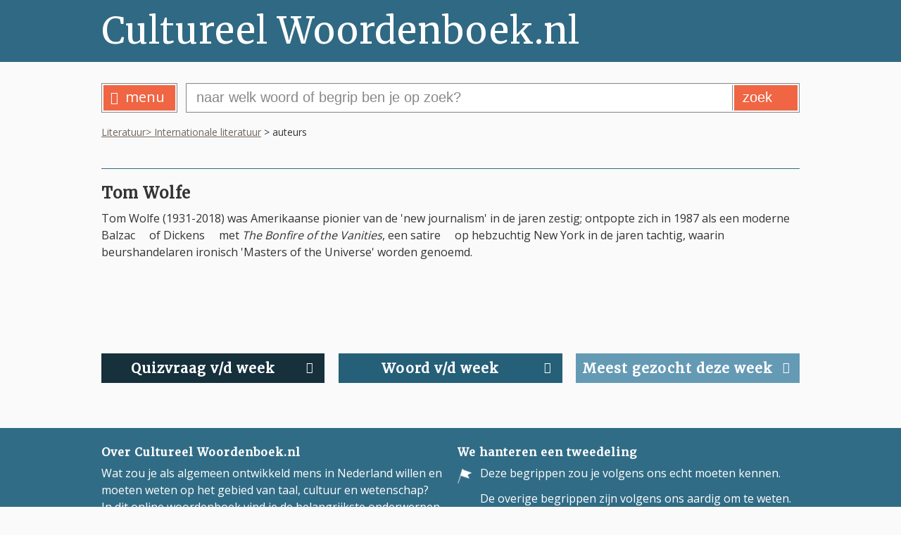

--- FILE ---
content_type: text/html; charset=UTF-8
request_url: https://www.cultureelwoordenboek.nl/internationale-literatuur/tom-wolfe/
body_size: 4320
content:

<!doctype html>
<html lang="nl">
<head>
<meta http-equiv="content-type" content="text/html; charset=utf-8">
<meta name="viewport" content="width=device-width, initial-scale=1.0,user-scalable=1">
<title>Cultureel Woordenboek - Internationale literatuur ~ Tom Wolfe</title>
<meta name="description" content="Wat zou je als algemeen ontwikkeld mens in Nederland willen en moeten weten op het gebied van taal, cultuur en wetenschap? In dit online woordenboek vind je de belangrijkste onderwerpen en begrippen.Tom Wolfe - Tom Wolfe (1931-2018) was Amerikaanse pionier van de 'new journalism' in de jaren zestig; ontpopte zich in 1987 als een ...">
<meta name="keywords" content="Internationale literatuur, Tom Wolfe, cultureel woordenboek, nederlands, nederlandse taal">
<meta name="Author" content="Cultureel Woordenboek">
<meta name="revisit-after" content="4 weeks">
<meta name="robots" content="all,follow">
<meta property="og:locale" content="nl_NL">
<meta property="og:type" content="website">
<meta property="og:title" content="Cultureel Woordenboek ~ Online woordenboek met ruim 9.500 woorden en begrippen!">
<meta property="og:description" content="Wat zou je als algemeen ontwikkeld mens in Nederland willen en moeten weten op het gebied van taal, cultuur en wetenschap? In dit online woordenboek vind je de belangrijkste onderwerpen en begrippen.">
<meta property="og:url" content="https://www.cultureelwoordenboek.nl/">
<meta property="og:image" content="https://www.cultureelwoordenboek.nl/navigatie/images/cultureelwoordenboeknl.png">
<meta property="fb:admins" content="">
<meta property="og:site_name" content="Cultureel Woordenboek">
<meta name="twitter:card" content="summary">
<meta name="twitter:description" content="Wat zou je als algemeen ontwikkeld mens in Nederland willen en moeten weten op het gebied van taal, cultuur en wetenschap? In dit online woordenboek vind je de belangrijkste onderwerpen en begrippen.">
<meta name="twitter:title" content="Cultureel Woordenboek ~ Online woordenboek met ruim 9.500 woorden en begrippen!">
<meta name="twitter:image" content="https://www.cultureelwoordenboek.nl/navigatie/images/cultureelwoordenboeknl.png">

<link rel="apple-touch-icon" sizes="57x57" href="https://www.cultureelwoordenboek.nl/navigatie/images/apple-icon-57x57.png">
<link rel="apple-touch-icon" sizes="60x60" href="https://www.cultureelwoordenboek.nl/navigatie/images/apple-icon-60x60.png">
<link rel="apple-touch-icon" sizes="72x72" href="https://www.cultureelwoordenboek.nl/navigatie/images/apple-icon-72x72.png">
<link rel="apple-touch-icon" sizes="76x76" href="https://www.cultureelwoordenboek.nl/navigatie/images/apple-icon-76x76.png">
<link rel="apple-touch-icon" sizes="114x114" href="https://www.cultureelwoordenboek.nl/navigatie/images/apple-icon-114x114.png">
<link rel="apple-touch-icon" sizes="120x120" href="https://www.cultureelwoordenboek.nl/navigatie/images/apple-icon-120x120.png">
<link rel="apple-touch-icon" sizes="144x144" href="https://www.cultureelwoordenboek.nl/navigatie/images/apple-icon-144x144.png">
<link rel="apple-touch-icon" sizes="152x152" href="https://www.cultureelwoordenboek.nl/navigatie/images/apple-icon-152x152.png">
<link rel="apple-touch-icon" sizes="180x180" href="https://www.cultureelwoordenboek.nl/navigatie/images/apple-icon-180x180.png">
<link rel="icon" type="image/png" sizes="192x192" href="https://www.cultureelwoordenboek.nl/navigatie/images/android-icon-192x192.png">
<link rel="icon" type="image/png" sizes="32x32" href="https://www.cultureelwoordenboek.nl/navigatie/images/favicon-32x32.png">
<link rel="icon" type="image/png" sizes="96x96" href="https://www.cultureelwoordenboek.nl/navigatie/images/favicon-96x96.png">
<link rel="icon" type="image/png" sizes="16x16" href="https://www.cultureelwoordenboek.nl/navigatie/images/favicon-16x16.png">
<link rel="manifest" href="https://www.cultureelwoordenboek.nl/navigatie/images/manifest.json">
<meta name="msapplication-TileColor" content="#ffffff">
<meta name="msapplication-TileImage" content="https://www.cultureelwoordenboek.nl/navigatie/images/ms-icon-144x144.png">
<meta name="theme-color" content="#ffffff">
<link rel="stylesheet" type="text/css" href="https://www.cultureelwoordenboek.nl/navigatie/default2.css">
<script src="https://www.cultureelwoordenboek.nl/navigatie/scripts.js" ></script>
</head>
<body>
<div id="thepage"><!-- START PAGE-->
<div id="top-link"><img src="https://www.cultureelwoordenboek.nl/navigatie/images/top.png" alt="naar top"></div>

<div id="header"><!-- START HEADER-->
<div class="pagewrap headerwrap"><!-- START .PAGEWRAP[1] -->
<div id="top"><!-- START TOP-->
<div id="logo"><a href="https://www.cultureelwoordenboek.nl/"><p>Cultureel Woordenboek.nl</p></a></div>
</div><!-- END TOP -->
</div><!-- END .PAGEWRAP[1] -->
</div><!-- END HEADER -->
<div id="nav"><!-- START NAV-->
<div class="pagewrap navwrap"><!-- START .PAGEWRAP[1] -->
<div id="topmenu"><!-- START TOPMENU-->
<div id="menuopenercont"><div id="menuopener"><a href="#themenu"><i class="fa fa-bars"></i>menu</a></div></div><div id="searchcont"><div id="search" class="ui-widget"><form id="zoekform" action="https://www.cultureelwoordenboek.nl/index.php" method="post"><input type="hidden" value="1" name="s"><input id="autocomplete" name="zoek" class="zoek verplicht" placeholder="naar welk woord of begrip ben je op zoek?"><input type="submit" id="zoeksubmit" value="zoek"></form></div></div>
</div><!-- END TOPMENU -->
<div class="crumb">
<a href="https://www.cultureelwoordenboek.nl/internationale-literatuur">Literatuur&gt;  Internationale literatuur</a> &gt; auteurs</div>
</div><!-- END .PAGEWRAP[1] -->
</div><!-- END NAV -->
<div id="mid"><!-- START MID -->
<div class="pagewrap midwrap"><!-- START .PAGEWRAP[2] -->
<div id="content"><!-- START CONTENT -->
<div class="lemmaline"><!-- START LEMMALINE -->
</div>

<div class="grid biggutter itemnobottommargin"><!-- START ITEMS -->
<div class="itemsizer"></div>
<div class="itemgutter"></div>
<div class="item twelve nopadding">



<h1 class="lemma">Tom Wolfe</h1>
<p>Tom Wolfe (1931-2018) was Amerikaanse pionier van de 'new journalism' in de jaren zestig; ontpopte zich in 1987 als een moderne Balzac<a href='https://www.cultureelwoordenboek.nl/internationale-literatuur/honore-de-balzac' class='ilink' title='Honoré de Balzac'></a> of Dickens<a href='https://www.cultureelwoordenboek.nl/internationale-literatuur/charles-dickens' class='ilink' title='Charles Dickens'></a> met <em>The Bonfire of the Vanities</em>, een satire<a href='https://www.cultureelwoordenboek.nl/internationale-literatuur/satire' class='ilink' title='satire'></a> op hebzuchtig New York in de jaren tachtig, waarin beurshandelaren ironisch 'Masters of the Universe' worden genoemd.</p>
</div>
</div><!-- END ITEMS -->

<div class="grid biggutter buttons"><!-- START ITEMS -->
<div class="itemsizer"></div>
<div class="itemgutter"></div>
<div class="item four button1">
<h2 class="quiz1">Quizvraag v/d week<i class="fa fa-arrow-right"></i></h2>
</div>
<div class="item four button2">
<h2 class="woord1">Woord v/d week<i class="fa fa-arrow-right"></i></h2>
</div>
<div class="item four button3">
<h2 class="gezocht1">Meest gezocht deze week<i class="fa fa-arrow-right"></i></h2>
</div>
</div><!-- END ITEMS -->

<div class="grid biggutter"><!-- START ITEMS -->
<div class="itemsizer"></div>
<div class="itemgutter"></div>
<div class="item twelve quiz2">
<h3>Welke klier in het menselijk lichaam maakt insuline aan?</h3><br>
<form>
<div>
<div><input type="radio" name="optie" id="optie2" value="optie2" class="rverplicht quizoptie"><label class="chck" for="optie2">schildklier</label></div>
<div><input type="radio" name="optie" id="optie3" value="optie3" class="rverplicht quizoptie"><label class="chck" for="optie3">bijnieren</label></div>
<div><input type="radio" name="optie" id="optie1" value="optie1" class="rverplicht quizoptie q1"><label class="chck" for="optie1">alvleesklier</label></div>
</div>
<div class="quizantwoord"><h3><span class="q12">JUIST!</span><span class="q22">NIET JUIST!</span></h3>
<p><a href="https://www.cultureelwoordenboek.nl/levenswetenschappen/alvleesklier">alvleesklier</a></p> 
</div>
</form></div>
<div class="item twelve woord2">
<div class="crumb"><a href="https://www.cultureelwoordenboek.nl/levenswetenschappen">Levenswetenschappen</a> &gt; biologie (o.a anatomie en fysiologie) en scheikunde</div>
<h3>adaptatie</h3>
<p>Adaptatie is de wijze waarop een levend organisme zich aanpast aan een wijziging van zijn leefomstandigheden. Dat kan gaan om een tijdelijke verandering bij een kortdurende wijziging, zoals vogels die bij felle kou hun verenpak opzetten. De leefomgeving kan ook blijvend veranderen, waardoor sommige organismen bepaalde blijvende eigenschappen ontwikkelen. Deze veranderingen worden erfelijk vastgelegd en aan het nageslacht doorgeven. Zo merkte Darwin<a href='https://www.cultureelwoordenboek.nl/levenswetenschappen/charles-darwin' class='ilink' title='Charles Darwin'></a> op dat de door hem bestudeerde vinken verschillende snavels ontwikkelden al naargelang de omgeving waarin zij leefden.</p></div>
<div class="item twelve gezocht2">
<h3>De 10 meest gezochte woorden en begrippen van de afgelopen week</h3>
<ol>
<li><a href="https://www.cultureelwoordenboek.nl/idioom/het-sop-is-de-kool-niet-waard">het sop is de kool niet waard</a></li>
<li><a href="https://www.cultureelwoordenboek.nl/wet-en-recht/teleologische-interpretatie">teleologische interpretatie</a></li>
<li><a href="https://www.cultureelwoordenboek.nl/aarde-weer-en-klimaat/keerkringen">keerkringen</a></li>
<li><a href="https://www.cultureelwoordenboek.nl/mythologie/agamemnon">Agamemnon</a></li>
<li><a href="https://www.cultureelwoordenboek.nl/psychologie-en-sociologie/mbd">MBD</a></li>
<li><a href="https://www.cultureelwoordenboek.nl/mythologie/elektra">Elektra</a></li>
<li><a href="https://www.cultureelwoordenboek.nl/mythologie/niobe">Niobe</a></li>
<li><a href="https://www.cultureelwoordenboek.nl/psychologie-en-sociologie/sodomie">sodomie</a></li>
<li><a href="https://www.cultureelwoordenboek.nl/wet-en-recht/mazen-in-de-wet">mazen in de wet</a></li>
<li><a href="https://www.cultureelwoordenboek.nl/psychologie-en-sociologie/egocentrisme-en-egoisme">egocentrisme en egoïsme</a></li>
</ol>
</div>

</div><!-- END ITEMS -->
</div><!-- END CONTENT -->

</div><!-- END .PAGEWRAP[2] -->
</div><!-- END MID -->

<div id="footer"><!-- START FOOTER -->
<div class="pagewrap footerwrap"><!-- START .PAGEWRAP[3] -->
<div id="bottom"><!-- START BOTTOM -->
<div class="grid biggutter itemnobottommargin"><!-- START ITEMS -->
<div class="itemsizer"></div>
<div class="itemgutter"></div>
<div class="item six">
<h2>Over Cultureel Woordenboek.nl</h2>
<p>Wat zou je als algemeen ontwikkeld mens in Nederland willen en moeten weten op het gebied van taal, cultuur en wetenschap?<br />In dit online woordenboek vind je de belangrijkste onderwerpen en begrippen.</p></div>
<div class="item six">
<h2>We hanteren een tweedeling</h2>
<div class="footericons">
<div class="footericon1"><img class="cicon" src="https://www.cultureelwoordenboek.nl/navigatie/images/c3c-footer.png" alt="dit begrip moet je kennen" width="23" height="24" /></div>
<div class="footericon2">
<p>Deze begrippen zou je volgens ons echt moeten kennen.</p>
</div>
</div>
<div class="footericons">
<div class="footericon1">&nbsp;</div>
<div class="footericon">
<p>De overige begrippen zijn volgens ons aardig om te weten.</p>
</div>
</div></div>
</div><!-- END ITEMS -->
</div><!-- END BOTTOM -->
</div><!-- END .PAGEWRAP[3] -->
</div><!-- END FOOTER -->

<div id="footer2"><!-- START FOOTER2 -->
<div class="pagewrap footerwrap"><!-- START .PAGEWRAP[3] -->
<div id="bottom2"><!-- START BOTTOM -->
<div class="grid biggutter itemnobottommargin"><!-- START ITEMS -->
<div class="itemsizer"></div>
<div class="itemgutter"></div>
<div class="item six">
<p><a href="https://www.cultureelwoordenboek.nl/auteursrecht">&copy; Cultureel Woordenboek.nl</a></p></div>
<div class="item six footermenu" style="text-align:right;">
<a href="https://www.cultureelwoordenboek.nl/vriend-worden">vriend worden</a><a href="https://www.cultureelwoordenboek.nl/verantwoording">verantwoording</a><a href="https://www.cultureelwoordenboek.nl/sitemap">sitemap</a><a href="https://www.facebook.com/cultureelwoordenboek/" target="_blank" class="socmedia icon-flat"><i class="fa fa-facebook" aria-hidden="true"></i></a><a href="https://twitter.com/onlineCW" target="_blank" class="socmedia icon-flat"><i class="fa fa-twitter" aria-hidden="true"></i></a><a href="mailto:info@cultureelwoordenboek.nl" class="socmedia icon-flat"><i class="fa fa-envelope" aria-hidden="true"></i></a>
</div>
</div><!-- END ITEMS -->
</div><!-- END BOTTOM -->
</div><!-- END .PAGEWRAP[3] -->
</div><!-- END FOOTER2 -->
</div><!-- END PAGE-->
<nav id="themenu">
<ul>
<li class="liheader"><span>Domeinen</span></li>
<li><span>Cultuur</span>
<ul>
<li><span>Beeldende kunst</span>
<ul>
<li><a href="https://www.cultureelwoordenboek.nl/kunst-tot-de-renaissance">Beeldende kunst van Oudheid tot Renaissance (134)</a></li>
<li><a href="https://www.cultureelwoordenboek.nl/kunst-van-renaissance-tot-1850">Beeldende kunst van Renaissance tot 1850 (71)</a></li>
<li><a href="https://www.cultureelwoordenboek.nl/internationale-beeldende-kunst-vanaf-1850">Internationale beeldende kunst vanaf 1850 (100)</a></li>
<li><a href="https://www.cultureelwoordenboek.nl/nederlandse-beeldende-kunst-vanaf-1850">Nederlandse beeldende kunst vanaf 1850 (150)</a></li>
</ul>
</li>
<li><a href="https://www.cultureelwoordenboek.nl/bouwkunde">Bouwkunde (188)</a></li>
<li><a href="https://www.cultureelwoordenboek.nl/design">Design (112)</a></li>
<li><a href="https://www.cultureelwoordenboek.nl/film">Film (412)</a></li>
<li><a href="https://www.cultureelwoordenboek.nl/fotografie">Fotografie (102)</a></li>
<li><a href="https://www.cultureelwoordenboek.nl/gebouwd-erfgoed">Gebouwd erfgoed (164)</a></li>
<li><span>Literatuur</span>
<ul>
<li><a href="https://www.cultureelwoordenboek.nl/biografieen">Biografieën (9)</a></li>
<li><a href="https://www.cultureelwoordenboek.nl/internationale-literatuur">Internationale literatuur (556)</a></li>
<li><a href="https://www.cultureelwoordenboek.nl/nederlandse-literatuur-tot-1830">Nederlandse literatuur tot 1830 (87)</a></li>
<li><a href="https://www.cultureelwoordenboek.nl/nederlandse-literatuur-1830-1940">Nederlandse literatuur 1830-1940 (115)</a></li>
<li><a href="https://www.cultureelwoordenboek.nl/nederlandse-literatuur-na-1940">Nederlandse literatuur na 1940 (225)</a></li>
<li><a href="https://www.cultureelwoordenboek.nl/thrillers-en-detectives">Thrillers en detectives (89)</a></li>
</ul>
</li>
<li><a href="https://www.cultureelwoordenboek.nl/media">Media (173)</a></li>
<li><a href="https://www.cultureelwoordenboek.nl/mode">Mode (94)</a></li>
<li><span>Muziek</span>
<ul>
<li><a href="https://www.cultureelwoordenboek.nl/jazz">Jazz (139)</a></li>
<li><a href="https://www.cultureelwoordenboek.nl/klassieke-muziek">Klassieke muziek (357)</a></li>
<li><a href="https://www.cultureelwoordenboek.nl/populaire-muziek">Pop(ulaire) muziek (418)</a></li>
</ul>
</li>
<li><a href="https://www.cultureelwoordenboek.nl/mythologie">Mythologie (170)</a></li>
<li><a href="https://www.cultureelwoordenboek.nl/sport">Sport (72)</a></li>
<li><a href="https://www.cultureelwoordenboek.nl/strips">Strips (96)</a></li>
<li><span>Theater</span>
<ul>
<li><a href="https://www.cultureelwoordenboek.nl/dans">Dans (47)</a></li>
<li><a href="https://www.cultureelwoordenboek.nl/toneel">Toneel (179)</a></li>
</ul>
</li>
</ul>
</li>
<li><span>Levensbeschouwing</span>
<ul>
<li><a href="https://www.cultureelwoordenboek.nl/bijbel">Bijbel (137)</a></li>
<li><span>Godsdiensten</span>
<ul>
<li><a href="https://www.cultureelwoordenboek.nl/christendom">Christendom (56)</a></li>
<li><a href="https://www.cultureelwoordenboek.nl/islam">Islam (65)</a></li>
<li><a href="https://www.cultureelwoordenboek.nl/jodendom">Jodendom (23)</a></li>
<li><a href="https://www.cultureelwoordenboek.nl/overige-begrippen-godsdiensten">Overige begrippen godsdiensten (38)</a></li>
</ul>
</li>
<li><a href="https://www.cultureelwoordenboek.nl/filosofie">Filosofie (213)</a></li>
</ul>
</li>
<li><span>Nederlandse samenleving</span>
<ul>
<li><a href="https://www.cultureelwoordenboek.nl/economie">Economie (273)</a></li>
<li><a href="https://www.cultureelwoordenboek.nl/geografie-en-demografie">Geografie en demografie (123)</a></li>
<li><span>Geschiedenis</span>
<ul>
<li><a href="https://www.cultureelwoordenboek.nl/geschiedenis-nederlandse-oudheid-en-middeleeuwen">Oudheid en Middeleeuwen (45)</a></li>
<li><a href="https://www.cultureelwoordenboek.nl/geschiedenis-nederland-1500-1813">1500-1813 (148)</a></li>
<li><a href="https://www.cultureelwoordenboek.nl/geschiedenis-nederland-1813-1900">1813-1900 (59)</a></li>
<li><a href="https://www.cultureelwoordenboek.nl/geschiedenis-nederland-1900-1945">1900-1945 (122)</a></li>
<li><a href="https://www.cultureelwoordenboek.nl/geschiedenis-nederland-vanaf-1945">vanaf 1945 (119)</a></li>
</ul>
</li>
<li><a href="https://www.cultureelwoordenboek.nl/nederlandse-politiek">Politiek (128)</a></li>
<li><a href="https://www.cultureelwoordenboek.nl/wet-en-recht">Wet en recht (510)</a></li>
<li><a href="https://www.cultureelwoordenboek.nl/idioom">Idioom (551)</a></li>
<li><a href="https://www.cultureelwoordenboek.nl/tradities">Tradities (102)</a></li>
</ul>
</li>
<li><span>Wereldoriëntatie</span>
<ul>
<li><a href="https://www.cultureelwoordenboek.nl/aarde-weer-en-klimaat">Aarde, weer en klimaat (237)</a></li>
<li><a href="https://www.cultureelwoordenboek.nl/archeologie-en-prehistorie">Archeologie en prehistorie (57)</a></li>
<li><span>Geschiedenis</span>
<ul>
<li><a href="https://www.cultureelwoordenboek.nl/geschiedenis-oudheid">Oudheid (93)</a></li>
<li><a href="https://www.cultureelwoordenboek.nl/geschiedenis-middeleeuwen">Middeleeuwen (110)</a></li>
<li><a href="https://www.cultureelwoordenboek.nl/geschiedenis-1450-1815">1450-1815 (71)</a></li>
<li><a href="https://www.cultureelwoordenboek.nl/geschiedenis-1815-1900">1815-1900 (28)</a></li>
<li><a href="https://www.cultureelwoordenboek.nl/geschiedenis-vanaf-1900">vanaf 1900 (126)</a></li>
</ul>
</li>
<li><a href="https://www.cultureelwoordenboek.nl/internationale-politiek">Internationale politiek (224)</a></li>
<li><a href="https://www.cultureelwoordenboek.nl/scheepvaart">Scheepvaart (71)</a></li>
</ul>
</li>
<li><span>Wetenschap</span>
<ul>
<li><span>Exacte wetenschappen</span>
<ul>
<li><a href="https://www.cultureelwoordenboek.nl/natuurkunde-scheikunde-en-sterrenkunde">Natuurkunde, Scheikunde en Sterrenkunde (400)</a></li>
<li><a href="https://www.cultureelwoordenboek.nl/technologie-en-techniek">Technologie en techniek (213)</a></li>
<li><a href="https://www.cultureelwoordenboek.nl/wiskunde">Wiskunde (121)</a></li>
</ul>
</li>
<li><a href="https://www.cultureelwoordenboek.nl/levenswetenschappen">Levenswetenschappen (614)</a></li>
<li><span>Sociale wetenschappen</span>
<ul>
<li><a href="https://www.cultureelwoordenboek.nl/psychologie-en-sociologie">Psychologie en sociologie (198)</a></li>
</ul>
</li>
<li><a href="https://www.cultureelwoordenboek.nl/taalwetenschap">Taalwetenschap (74)</a></li>
</ul>
</li>

<li class="liheader"><span>Cultureel Woordenboek.nl</span></li>
<li><a href="https://www.cultureelwoordenboek.nl/waarom-deze-site">Waarom deze site?</a></li>
<li><a href="https://www.cultureelwoordenboek.nl/medewerkers">Medewerkers</a></li>
<li><a href="https://www.cultureelwoordenboek.nl/anbi-2">ANBI</a></li>
<li><a href="https://www.cultureelwoordenboek.nl/vriend-worden">Vriend worden?</a></li>
<li><a href="https://www.cultureelwoordenboek.nl/contact">Contact</a></li>
</ul>
</nav></body>
</html>
